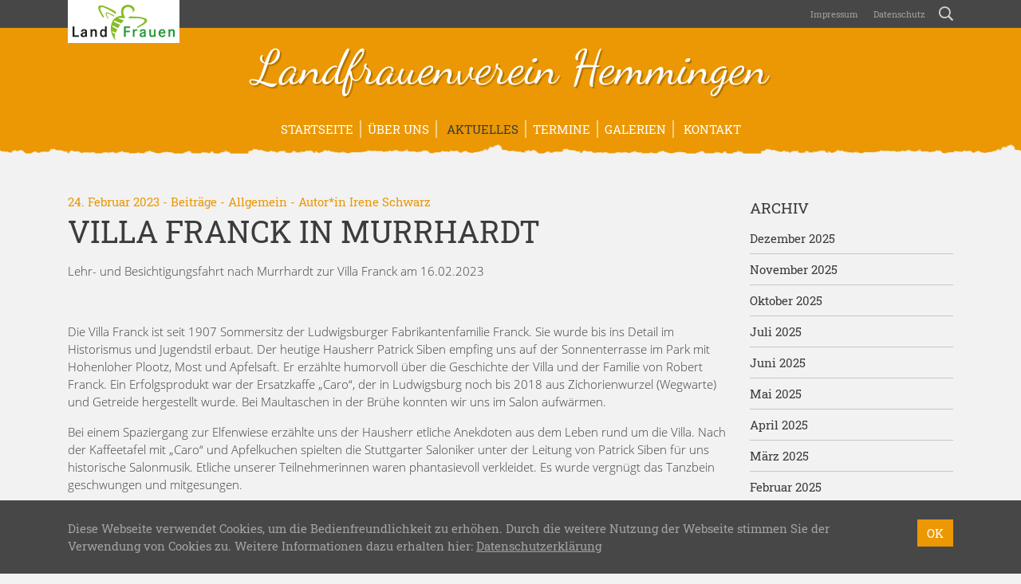

--- FILE ---
content_type: text/html; charset=UTF-8
request_url: https://www.landfrauen-hemmingen.de/allgemein/villa-franck-in-murrhardt/
body_size: 10665
content:
<!doctype html>
<html lang="de" xmlns:og="http://opengraphprotocol.org/schema/" xmlns:fb="http://www.facebook.com/2008/fbml">
    <head>
        <meta charset="UTF-8">
        <meta name="viewport" content="width=device-width, initial-scale=1, shrink-to-fit=no">
        <title>Villa Franck in Murrhardt &#8211; Landfrauenverein Hemmingen</title>
<meta name='robots' content='max-image-preview:large' />
<link rel="alternate" title="oEmbed (JSON)" type="application/json+oembed" href="https://www.landfrauen-hemmingen.de/wp-json/oembed/1.0/embed?url=https%3A%2F%2Fwww.landfrauen-hemmingen.de%2Fallgemein%2Fvilla-franck-in-murrhardt%2F" />
<link rel="alternate" title="oEmbed (XML)" type="text/xml+oembed" href="https://www.landfrauen-hemmingen.de/wp-json/oembed/1.0/embed?url=https%3A%2F%2Fwww.landfrauen-hemmingen.de%2Fallgemein%2Fvilla-franck-in-murrhardt%2F&#038;format=xml" />
<meta property="og:title" content="Villa Franck in Murrhardt">
<meta property="og:description" content="Lehr- und Besichtigungsfahrt nach Murrhardt zur Villa Franck am 16.02.2023 &nbsp; Die Villa Franck ist seit 1907 Sommersitz der Ludwigsburger...">
<meta property="og:type" content="article">
<meta property="og:url" content="https://www.landfrauen-hemmingen.de/allgemein/villa-franck-in-murrhardt/">
<meta property="og:site_name" content="Landfrauenverein Hemmingen">
<meta property="og:image" content="https://www.landfrauen-hemmingen.de/wp-content/themes/lfwb/images/facebook-orange.jpg">
		<style id='wp-img-auto-sizes-contain-inline-css' type='text/css'>
img:is([sizes=auto i],[sizes^="auto," i]){contain-intrinsic-size:3000px 1500px}
/*# sourceURL=wp-img-auto-sizes-contain-inline-css */
</style>
<style id='wp-block-library-inline-css' type='text/css'>
:root{--wp-block-synced-color:#7a00df;--wp-block-synced-color--rgb:122,0,223;--wp-bound-block-color:var(--wp-block-synced-color);--wp-editor-canvas-background:#ddd;--wp-admin-theme-color:#007cba;--wp-admin-theme-color--rgb:0,124,186;--wp-admin-theme-color-darker-10:#006ba1;--wp-admin-theme-color-darker-10--rgb:0,107,160.5;--wp-admin-theme-color-darker-20:#005a87;--wp-admin-theme-color-darker-20--rgb:0,90,135;--wp-admin-border-width-focus:2px}@media (min-resolution:192dpi){:root{--wp-admin-border-width-focus:1.5px}}.wp-element-button{cursor:pointer}:root .has-very-light-gray-background-color{background-color:#eee}:root .has-very-dark-gray-background-color{background-color:#313131}:root .has-very-light-gray-color{color:#eee}:root .has-very-dark-gray-color{color:#313131}:root .has-vivid-green-cyan-to-vivid-cyan-blue-gradient-background{background:linear-gradient(135deg,#00d084,#0693e3)}:root .has-purple-crush-gradient-background{background:linear-gradient(135deg,#34e2e4,#4721fb 50%,#ab1dfe)}:root .has-hazy-dawn-gradient-background{background:linear-gradient(135deg,#faaca8,#dad0ec)}:root .has-subdued-olive-gradient-background{background:linear-gradient(135deg,#fafae1,#67a671)}:root .has-atomic-cream-gradient-background{background:linear-gradient(135deg,#fdd79a,#004a59)}:root .has-nightshade-gradient-background{background:linear-gradient(135deg,#330968,#31cdcf)}:root .has-midnight-gradient-background{background:linear-gradient(135deg,#020381,#2874fc)}:root{--wp--preset--font-size--normal:16px;--wp--preset--font-size--huge:42px}.has-regular-font-size{font-size:1em}.has-larger-font-size{font-size:2.625em}.has-normal-font-size{font-size:var(--wp--preset--font-size--normal)}.has-huge-font-size{font-size:var(--wp--preset--font-size--huge)}.has-text-align-center{text-align:center}.has-text-align-left{text-align:left}.has-text-align-right{text-align:right}.has-fit-text{white-space:nowrap!important}#end-resizable-editor-section{display:none}.aligncenter{clear:both}.items-justified-left{justify-content:flex-start}.items-justified-center{justify-content:center}.items-justified-right{justify-content:flex-end}.items-justified-space-between{justify-content:space-between}.screen-reader-text{border:0;clip-path:inset(50%);height:1px;margin:-1px;overflow:hidden;padding:0;position:absolute;width:1px;word-wrap:normal!important}.screen-reader-text:focus{background-color:#ddd;clip-path:none;color:#444;display:block;font-size:1em;height:auto;left:5px;line-height:normal;padding:15px 23px 14px;text-decoration:none;top:5px;width:auto;z-index:100000}html :where(.has-border-color){border-style:solid}html :where([style*=border-top-color]){border-top-style:solid}html :where([style*=border-right-color]){border-right-style:solid}html :where([style*=border-bottom-color]){border-bottom-style:solid}html :where([style*=border-left-color]){border-left-style:solid}html :where([style*=border-width]){border-style:solid}html :where([style*=border-top-width]){border-top-style:solid}html :where([style*=border-right-width]){border-right-style:solid}html :where([style*=border-bottom-width]){border-bottom-style:solid}html :where([style*=border-left-width]){border-left-style:solid}html :where(img[class*=wp-image-]){height:auto;max-width:100%}:where(figure){margin:0 0 1em}html :where(.is-position-sticky){--wp-admin--admin-bar--position-offset:var(--wp-admin--admin-bar--height,0px)}@media screen and (max-width:600px){html :where(.is-position-sticky){--wp-admin--admin-bar--position-offset:0px}}

/*# sourceURL=wp-block-library-inline-css */
</style><style id='global-styles-inline-css' type='text/css'>
:root{--wp--preset--aspect-ratio--square: 1;--wp--preset--aspect-ratio--4-3: 4/3;--wp--preset--aspect-ratio--3-4: 3/4;--wp--preset--aspect-ratio--3-2: 3/2;--wp--preset--aspect-ratio--2-3: 2/3;--wp--preset--aspect-ratio--16-9: 16/9;--wp--preset--aspect-ratio--9-16: 9/16;--wp--preset--color--black: #000000;--wp--preset--color--cyan-bluish-gray: #abb8c3;--wp--preset--color--white: #ffffff;--wp--preset--color--pale-pink: #f78da7;--wp--preset--color--vivid-red: #cf2e2e;--wp--preset--color--luminous-vivid-orange: #ff6900;--wp--preset--color--luminous-vivid-amber: #fcb900;--wp--preset--color--light-green-cyan: #7bdcb5;--wp--preset--color--vivid-green-cyan: #00d084;--wp--preset--color--pale-cyan-blue: #8ed1fc;--wp--preset--color--vivid-cyan-blue: #0693e3;--wp--preset--color--vivid-purple: #9b51e0;--wp--preset--gradient--vivid-cyan-blue-to-vivid-purple: linear-gradient(135deg,rgb(6,147,227) 0%,rgb(155,81,224) 100%);--wp--preset--gradient--light-green-cyan-to-vivid-green-cyan: linear-gradient(135deg,rgb(122,220,180) 0%,rgb(0,208,130) 100%);--wp--preset--gradient--luminous-vivid-amber-to-luminous-vivid-orange: linear-gradient(135deg,rgb(252,185,0) 0%,rgb(255,105,0) 100%);--wp--preset--gradient--luminous-vivid-orange-to-vivid-red: linear-gradient(135deg,rgb(255,105,0) 0%,rgb(207,46,46) 100%);--wp--preset--gradient--very-light-gray-to-cyan-bluish-gray: linear-gradient(135deg,rgb(238,238,238) 0%,rgb(169,184,195) 100%);--wp--preset--gradient--cool-to-warm-spectrum: linear-gradient(135deg,rgb(74,234,220) 0%,rgb(151,120,209) 20%,rgb(207,42,186) 40%,rgb(238,44,130) 60%,rgb(251,105,98) 80%,rgb(254,248,76) 100%);--wp--preset--gradient--blush-light-purple: linear-gradient(135deg,rgb(255,206,236) 0%,rgb(152,150,240) 100%);--wp--preset--gradient--blush-bordeaux: linear-gradient(135deg,rgb(254,205,165) 0%,rgb(254,45,45) 50%,rgb(107,0,62) 100%);--wp--preset--gradient--luminous-dusk: linear-gradient(135deg,rgb(255,203,112) 0%,rgb(199,81,192) 50%,rgb(65,88,208) 100%);--wp--preset--gradient--pale-ocean: linear-gradient(135deg,rgb(255,245,203) 0%,rgb(182,227,212) 50%,rgb(51,167,181) 100%);--wp--preset--gradient--electric-grass: linear-gradient(135deg,rgb(202,248,128) 0%,rgb(113,206,126) 100%);--wp--preset--gradient--midnight: linear-gradient(135deg,rgb(2,3,129) 0%,rgb(40,116,252) 100%);--wp--preset--font-size--small: 13px;--wp--preset--font-size--medium: 20px;--wp--preset--font-size--large: 36px;--wp--preset--font-size--x-large: 42px;--wp--preset--spacing--20: 0.44rem;--wp--preset--spacing--30: 0.67rem;--wp--preset--spacing--40: 1rem;--wp--preset--spacing--50: 1.5rem;--wp--preset--spacing--60: 2.25rem;--wp--preset--spacing--70: 3.38rem;--wp--preset--spacing--80: 5.06rem;--wp--preset--shadow--natural: 6px 6px 9px rgba(0, 0, 0, 0.2);--wp--preset--shadow--deep: 12px 12px 50px rgba(0, 0, 0, 0.4);--wp--preset--shadow--sharp: 6px 6px 0px rgba(0, 0, 0, 0.2);--wp--preset--shadow--outlined: 6px 6px 0px -3px rgb(255, 255, 255), 6px 6px rgb(0, 0, 0);--wp--preset--shadow--crisp: 6px 6px 0px rgb(0, 0, 0);}:where(.is-layout-flex){gap: 0.5em;}:where(.is-layout-grid){gap: 0.5em;}body .is-layout-flex{display: flex;}.is-layout-flex{flex-wrap: wrap;align-items: center;}.is-layout-flex > :is(*, div){margin: 0;}body .is-layout-grid{display: grid;}.is-layout-grid > :is(*, div){margin: 0;}:where(.wp-block-columns.is-layout-flex){gap: 2em;}:where(.wp-block-columns.is-layout-grid){gap: 2em;}:where(.wp-block-post-template.is-layout-flex){gap: 1.25em;}:where(.wp-block-post-template.is-layout-grid){gap: 1.25em;}.has-black-color{color: var(--wp--preset--color--black) !important;}.has-cyan-bluish-gray-color{color: var(--wp--preset--color--cyan-bluish-gray) !important;}.has-white-color{color: var(--wp--preset--color--white) !important;}.has-pale-pink-color{color: var(--wp--preset--color--pale-pink) !important;}.has-vivid-red-color{color: var(--wp--preset--color--vivid-red) !important;}.has-luminous-vivid-orange-color{color: var(--wp--preset--color--luminous-vivid-orange) !important;}.has-luminous-vivid-amber-color{color: var(--wp--preset--color--luminous-vivid-amber) !important;}.has-light-green-cyan-color{color: var(--wp--preset--color--light-green-cyan) !important;}.has-vivid-green-cyan-color{color: var(--wp--preset--color--vivid-green-cyan) !important;}.has-pale-cyan-blue-color{color: var(--wp--preset--color--pale-cyan-blue) !important;}.has-vivid-cyan-blue-color{color: var(--wp--preset--color--vivid-cyan-blue) !important;}.has-vivid-purple-color{color: var(--wp--preset--color--vivid-purple) !important;}.has-black-background-color{background-color: var(--wp--preset--color--black) !important;}.has-cyan-bluish-gray-background-color{background-color: var(--wp--preset--color--cyan-bluish-gray) !important;}.has-white-background-color{background-color: var(--wp--preset--color--white) !important;}.has-pale-pink-background-color{background-color: var(--wp--preset--color--pale-pink) !important;}.has-vivid-red-background-color{background-color: var(--wp--preset--color--vivid-red) !important;}.has-luminous-vivid-orange-background-color{background-color: var(--wp--preset--color--luminous-vivid-orange) !important;}.has-luminous-vivid-amber-background-color{background-color: var(--wp--preset--color--luminous-vivid-amber) !important;}.has-light-green-cyan-background-color{background-color: var(--wp--preset--color--light-green-cyan) !important;}.has-vivid-green-cyan-background-color{background-color: var(--wp--preset--color--vivid-green-cyan) !important;}.has-pale-cyan-blue-background-color{background-color: var(--wp--preset--color--pale-cyan-blue) !important;}.has-vivid-cyan-blue-background-color{background-color: var(--wp--preset--color--vivid-cyan-blue) !important;}.has-vivid-purple-background-color{background-color: var(--wp--preset--color--vivid-purple) !important;}.has-black-border-color{border-color: var(--wp--preset--color--black) !important;}.has-cyan-bluish-gray-border-color{border-color: var(--wp--preset--color--cyan-bluish-gray) !important;}.has-white-border-color{border-color: var(--wp--preset--color--white) !important;}.has-pale-pink-border-color{border-color: var(--wp--preset--color--pale-pink) !important;}.has-vivid-red-border-color{border-color: var(--wp--preset--color--vivid-red) !important;}.has-luminous-vivid-orange-border-color{border-color: var(--wp--preset--color--luminous-vivid-orange) !important;}.has-luminous-vivid-amber-border-color{border-color: var(--wp--preset--color--luminous-vivid-amber) !important;}.has-light-green-cyan-border-color{border-color: var(--wp--preset--color--light-green-cyan) !important;}.has-vivid-green-cyan-border-color{border-color: var(--wp--preset--color--vivid-green-cyan) !important;}.has-pale-cyan-blue-border-color{border-color: var(--wp--preset--color--pale-cyan-blue) !important;}.has-vivid-cyan-blue-border-color{border-color: var(--wp--preset--color--vivid-cyan-blue) !important;}.has-vivid-purple-border-color{border-color: var(--wp--preset--color--vivid-purple) !important;}.has-vivid-cyan-blue-to-vivid-purple-gradient-background{background: var(--wp--preset--gradient--vivid-cyan-blue-to-vivid-purple) !important;}.has-light-green-cyan-to-vivid-green-cyan-gradient-background{background: var(--wp--preset--gradient--light-green-cyan-to-vivid-green-cyan) !important;}.has-luminous-vivid-amber-to-luminous-vivid-orange-gradient-background{background: var(--wp--preset--gradient--luminous-vivid-amber-to-luminous-vivid-orange) !important;}.has-luminous-vivid-orange-to-vivid-red-gradient-background{background: var(--wp--preset--gradient--luminous-vivid-orange-to-vivid-red) !important;}.has-very-light-gray-to-cyan-bluish-gray-gradient-background{background: var(--wp--preset--gradient--very-light-gray-to-cyan-bluish-gray) !important;}.has-cool-to-warm-spectrum-gradient-background{background: var(--wp--preset--gradient--cool-to-warm-spectrum) !important;}.has-blush-light-purple-gradient-background{background: var(--wp--preset--gradient--blush-light-purple) !important;}.has-blush-bordeaux-gradient-background{background: var(--wp--preset--gradient--blush-bordeaux) !important;}.has-luminous-dusk-gradient-background{background: var(--wp--preset--gradient--luminous-dusk) !important;}.has-pale-ocean-gradient-background{background: var(--wp--preset--gradient--pale-ocean) !important;}.has-electric-grass-gradient-background{background: var(--wp--preset--gradient--electric-grass) !important;}.has-midnight-gradient-background{background: var(--wp--preset--gradient--midnight) !important;}.has-small-font-size{font-size: var(--wp--preset--font-size--small) !important;}.has-medium-font-size{font-size: var(--wp--preset--font-size--medium) !important;}.has-large-font-size{font-size: var(--wp--preset--font-size--large) !important;}.has-x-large-font-size{font-size: var(--wp--preset--font-size--x-large) !important;}
/*# sourceURL=global-styles-inline-css */
</style>

<style id='classic-theme-styles-inline-css' type='text/css'>
/*! This file is auto-generated */
.wp-block-button__link{color:#fff;background-color:#32373c;border-radius:9999px;box-shadow:none;text-decoration:none;padding:calc(.667em + 2px) calc(1.333em + 2px);font-size:1.125em}.wp-block-file__button{background:#32373c;color:#fff;text-decoration:none}
/*# sourceURL=/wp-includes/css/classic-themes.min.css */
</style>
<link rel='stylesheet' id='contact-form-7-css' href='https://www.landfrauen-hemmingen.de/wp-content/plugins/contact-form-7/includes/css/styles.css?ver=6.1.4' type='text/css' media='all' />
<link rel='stylesheet' id='lfwb-css' href='https://www.landfrauen-hemmingen.de/wp-content/themes/lfwb/style.css?ver=3.8' type='text/css' media='all' />
<script type="text/javascript" src="https://www.landfrauen-hemmingen.de/wp-content/themes/lfwb/js/pace.min.js?ver=1.0.0" id="pace-js"></script>
<link rel="https://api.w.org/" href="https://www.landfrauen-hemmingen.de/wp-json/" /><link rel="alternate" title="JSON" type="application/json" href="https://www.landfrauen-hemmingen.de/wp-json/wp/v2/posts/452" /><link rel="EditURI" type="application/rsd+xml" title="RSD" href="https://www.landfrauen-hemmingen.de/xmlrpc.php?rsd" />
<meta name="generator" content="WordPress 6.9" />
<link rel="canonical" href="https://www.landfrauen-hemmingen.de/allgemein/villa-franck-in-murrhardt/" />
<link rel='shortlink' href='https://www.landfrauen-hemmingen.de/?p=452' />
        <style>

    /* background primary */
    #header,
    #nav-main,
    #header #register,
    .btn-primary,
    form.post-password-form input[type="submit"],
    table th,
    #recipe-list .special .title,
    #footer-gallery,
    #content .list-item a:hover img,
    .dropdown-menu,
    .modal .modal-content .modal-header,
    #sidebar .widget.widget_recipe_special .inner,
    .event-sheet:hover,
    .event-sheet.active,
    .event-sheet-large.active,
    .carousel .carousel-indicators li.active,
    .btn.btn-light:hover,
    .btn-close:hover span,
    .btn-close.swipebox-close:hover span,
    #scroll-top{
        background-color: #eb9804;
    }

    /* background secondary */
    body.header-image-true #header,
    .pace .pace-progress,
    #content .list-item a img,
    .navbar-toggler span,
    #nav-main .nav-item .toggler-submenu span,
    .btn-close.modal-close span,
    #sidebar .widget.widget_gallery_recent .inner,
    #sidebar .widget.widget_recipe_special .inner a:hover img,
    #debug{
        background-color: #f6d17f;
    }

    /* background tertiary */
    #event-list #regularly,
    #sidebar .widget.widget_event_recent .inner,
    #image .image-info,
    .modal .modal-content .modal-footer{
        background-color: #fae5c0;
    }


    /* background primary darker (buttons) */
    .btn-primary:hover,
    .btn-primary:not([disabled]):not(.disabled):active,
    form.post-password-form input[type="submit"]:hover,
    form.post-password-form input[type="submit"]:not([disabled]):not(.disabled):active,
    #header #register:hover,
    #scroll-top:hover{
        background-color: #D48904;
    }


    /* background primary dark (privacy) */
    .embed-privacy-container .embed-privacy-overlay{
        background-color: rgba(165,107,3, 0.9);
    }
    .embed-privacy-container .embed-privacy-overlay:hover{
        background-color: rgba(165,107,3, 0.975);
    }



    /* font primary */
    .primary,
    a,
    .required,
    #footer .widget h5,
    #footer .h5,
    #pagination .pagination .nav-links .current,
    .meta,
    #sidebar .widget.widget_nav_menu ul li.current-menu-item > a,
    #sidebar .widget.widget_nav_menu ul li.current_page_item > a,
    #sidebar .widget.widget_nav_menu ul li.current-menu-parent > a,
    #sidebar .widget.widget_archive ul li,
    #sidebar .widget.widget_recent_entries ul li,
    #sidebar .widget.widget_pages ul li.current_page_item a,
    #sidebar .widget.widget_rss ul li,
    #sidebar .widget.widget_recent_comments ul li,
    #sidebar .widget.widget_categories ul li,
    #sidebar .widget.widget_tag_cloud .inner a span.tag-link-count,
    #sidebar .widget.widget_recent_comments .recentcomments .comment-author-link,
    #sidebar .widget.widget_gallery_recent .inner a:hover,
    #swipebox-overlay #swipebox-arrows #swipebox-prev:hover,
    #swipebox-overlay #swipebox-arrows #swipebox-next:hover,
    #comments label span,
    #search-dropdown form .search-submit:hover,
    #search-dropdown form .search-field:focus,
    .search-form .search-field:focus{
        color: #eb9804;
    }

    /* font secondary */
    .secondary,
    #nav-main .nav-item a:hover,
    #footer-gallery a:hover,
    #footer-gallery .carousel-control-prev:hover,
    #footer-gallery .carousel-control-next:hover,
    #nav-main .nav-item .dropdown-menu .dropdown-item.active:hover,
    #sidebar .widget.widget_recipe_special .inner a:hover,
    .more-xl:hover{
        color: #f6d17f;
    }

    /* font tertiary */
    .tertiary{
        color: #fae5c0;
    }

    /* font primary darker (links) */
    a:hover,
    #sidebar .widget .inner a:hover,
    #sidebar .widget.widget_nav_menu ul li.current-menu-item > a:hover,
    #sidebar .widget.widget_nav_menu ul li.current_page_item > a:hover,
    #sidebar .widget.widget_nav_menu ul li.current-menu-parent > a:hover,
    #sidebar .widget.widget_pages ul li.current_page_item a:hover,
    #sidebar .widget.widget_rss h5 a.rsswidget:hover span.primary{
        color: #BC7A04;
    }

    /* border primary */
    hr,
    blockquote,
    .form-control,
    form.post-password-form label input,
    .embed-privacy-opt-out{
        border-color: #eb9804;
    }

    /* border secondary */
    .form-control:hover,
    .form-control:focus,
    form.post-password-form label input:hover,
    form.post-password-form label input:focus,
    #nav-main .nav-item{
        border-color: #f6d17f;
    }

    /* border tertiary */
    #comments .comments-list ul.children{
        border-color: #fae5c0;
    }

    /* misc */
    .btn-primary:focus,
    .btn-primary:not([disabled]):not(.disabled):active:focus,
    form.post-password-form input[type="submit"]:focus,
    form.post-password-form input[type="submit"]:not([disabled]):not(.disabled):active:focus,
    .form-control:focus,
    form.post-password-form label input:focus{
        box-shadow: 0 0 0 .2rem rgba(246,209,127, 0.5);
    }
    .wpcf7 .wpcf7-form .wpcf7-spinner, .wpcf7 .wpcf7-form .ajax-loader, #map-wrap #map, #swipebox-overlay .slide-loading{
        background-image: url('https://www.landfrauen-hemmingen.de/wp-content/themes/lfwb/svg/loading-orange.svg');
    }
    .zoomable::after, section.gallery figure a::after, a.zoom::after{
        background: rgba(235,152,4,0.5);
    }
    #district-map svg #svg-map-bg {
        fill:#f6d17f!important;
    }
    #district-map svg a:hover polygon{
        fill:#eb9804!important;
    }

</style>        <link rel="apple-touch-icon" sizes="180x180" href="https://www.landfrauen-hemmingen.de/wp-content/themes/lfwb/icons/apple-touch-icon-orange.png">
        <link rel="icon" type="image/png" sizes="32x32" href="https://www.landfrauen-hemmingen.de/wp-content/themes/lfwb/icons/favicon-32x32-orange.png">
        <link rel="icon" type="image/png" sizes="16x16" href="https://www.landfrauen-hemmingen.de/wp-content/themes/lfwb/icons/favicon-16x16-orange.png">
        <link rel="manifest" href="https://www.landfrauen-hemmingen.de/wp-content/themes/lfwb/icons/manifest.php?name=Landfrauenverein Hemmingen&amp;color=orange&amp;path=https%3A%2F%2Fwww.landfrauen-hemmingen.de%2Fwp-content%2Fthemes%2Flfwb%2Ficons">
        <link rel="mask-icon" href="https://www.landfrauen-hemmingen.de/wp-content/themes/lfwb/icons/safari-pinned-tab.svg" color="#eb9804">
        <meta name="apple-mobile-web-app-title" content="Landfrauenverein Hemmingen">
        <meta name="application-name" content="Landfrauenverein Hemmingen">
        <meta name="theme-color" content="#BC7A04">
        <meta name="msapplication-TileColor" content="#eb9804">
        <meta name="msapplication-TileImage" content="https://www.landfrauen-hemmingen.de/wp-content/themes/lfwb/icons/mstile-144x144.png">
    <style id='wpcf7-696c8e3ddb741-inline-inline-css' type='text/css'>
#wpcf7-696c8e3ddb741-wrapper {display:none !important; visibility:hidden !important;}
/*# sourceURL=wpcf7-696c8e3ddb741-inline-inline-css */
</style>
<style id='wpcf7-696c8e3ddb877-inline-inline-css' type='text/css'>
#wpcf7-696c8e3ddb877-wrapper {display:none !important; visibility:hidden !important;}
/*# sourceURL=wpcf7-696c8e3ddb877-inline-inline-css */
</style>
<style id='wpcf7-696c8e3ddbb03-inline-inline-css' type='text/css'>
#wpcf7-696c8e3ddbb03-wrapper {display:none !important; visibility:hidden !important;}
/*# sourceURL=wpcf7-696c8e3ddbb03-inline-inline-css */
</style>
</head>
    <body class="wp-singular post-template-default single single-post postid-452 single-format-standard wp-theme-lfwb color-orange header-image-false device-desktop">
        <div id="nav-global">
            <div class="container">
                <div class="row">
                    <div class="col-12 text-right">
                        <a href="https://www.landfrauen-hemmingen.de" id="parent"><img src="https://www.landfrauen-hemmingen.de/wp-content/themes/lfwb/images/logo-landfrauen.png" alt="LandFrauenverband Württemberg-Baden e.V." class="img-fluid"></a>
                        <nav class="navbar navbar-expand navbar-dark p-0">
                            <div id="navigation-global" class="collapse navbar-collapse justify-content-end"><ul id="menu-global" class="nav navbar-nav"><li id="menu-item-30" class="menu-item menu-item-type-post_type menu-item-object-page nav-item nav-item-30 "><a title="Impressum" href="https://www.landfrauen-hemmingen.de/impressum/" class="nav-link"><span class="						"></span>&nbsp;Impressum</a></li><li id="menu-item-31" class="menu-item menu-item-type-post_type menu-item-object-page menu-item-privacy-policy nav-item nav-item-31 "><a title="Datenschutz" href="https://www.landfrauen-hemmingen.de/datenschutz/" class="nav-link"><span class="						"></span>&nbsp;Datenschutz</a></li></ul></div>                            <a href="https://www.landfrauen-hemmingen.de/?s=" id="btn-search" rel="nofollow"><span class="icon-search"></span></a>
                        </nav>
                    </div>
                </div>
            </div>
        </div>
        <div id="search-dropdown">
            <div class="container">
                <div class="row">
                    <div class="col-12 col-md-8 offset-md-4 d-flex align-items-center">
                        <form role="search" method="get" action="https://www.landfrauen-hemmingen.de/">
                            <div class="input-group">
                                <div class="input-group-prepend">
                                    <button type="submit" class="search-submit">
                                        <span class="icon-search"></span>
                                    </button>
                                </div>
                                <input type="search" class="form-control search-field" placeholder="Wonach suchen Sie?" value="" name="s">
                                <div class="input-group-append">
                                    <button class="btn-close search-close" type="button" aria-label="Schließen">
                                        <div class="cross">
                                            <span></span>
                                            <span></span>
                                        </div>
                                    </button>
                                </div>
                            </div>
                        </form>
                    </div>
                </div>
            </div>
        </div>
        <header id="header" >
            <div class="container">
                <div class="row">
                    <div class="col-12 d-flex flex-column justify-content-center">
                        <a href="https://www.landfrauen-hemmingen.de" id="title" title="Landfrauenverein Hemmingen - Ortsverein des Kreisverbandes Ludwigsburg">Landfrauenverein Hemmingen</a>
                                                    <a href="#anfrage" id="register" data-toggle="modal" data-target="#anfrage">Ich möchte<br>Mitglied werden<br><span class="icon-bee"></span></a>
                                            </div>
                </div>
            </div>
        </header>
        <header id="nav-main" class="mb-5">
            <div class="container">
                <div class="row">
                    <div class="col-12">
                        <nav class="navbar navbar-expand-md navbar-dark">
                            <button class="navbar-toggler collapsed mx-auto" type="button" data-toggle="collapse" data-target="#navigation-main" aria-controls="navigation-main" aria-expanded="false" aria-label="Toggle navigation">
                                <div class="hamburger">
                                    <span></span>
                                    <span></span>
                                    <span></span>
                                </div>
                                <div class="cross">
                                    <span></span>
                                    <span></span>
                                </div>
                            </button>
	                        <div id="navigation-main" class="collapse navbar-collapse justify-content-center"><ul id="menu-main" class="nav navbar-nav"><li id="menu-item-42" class="menu-item menu-item-type-post_type menu-item-object-page menu-item-home nav-item nav-item-42 "><a title="Startseite" href="https://www.landfrauen-hemmingen.de/" class="nav-link">Startseite</a></li><li id="menu-item-25" class="menu-item menu-item-type-post_type menu-item-object-page menu-item-has-children nav-item nav-item-25  dropdown "><a title="Über uns" href="https://www.landfrauen-hemmingen.de/ueber-uns/" class="dropdown-toggle nav-link" aria-haspopup="true">Über uns</a><span class="toggler-submenu d-inline-block d-md-none" data-toggle="hover" role="button" aria-haspopup="true"><span></span><span></span></span>
<div role="menu" class=" dropdown-menu">
<a title="Vorstand" href="https://www.landfrauen-hemmingen.de/vorstand/" class="menu-item menu-item-type-post_type menu-item-object-page dropdown-item " id="menu-item-52">Vorstand</a></div>
</li><li id="menu-item-36" class="menu-item menu-item-type-post_type menu-item-object-page current_page_parent nav-item nav-item-36 current-menu-item active"><a title="Aktuelles" href="https://www.landfrauen-hemmingen.de/berichte/" class="nav-link"><span class="						"></span>&nbsp;Aktuelles</a></li><li id="menu-item-44" class="menu-item menu-item-type-post_type_archive menu-item-object-event nav-item nav-item-44 "><a title="Termine" href="https://www.landfrauen-hemmingen.de/termine/" class="nav-link">Termine</a></li><li id="menu-item-43" class="menu-item menu-item-type-post_type_archive menu-item-object-gallery nav-item nav-item-43 "><a title="Galerien" href="https://www.landfrauen-hemmingen.de/galerien/" class="nav-link">Galerien</a></li><li id="menu-item-37" class="menu-item menu-item-type-post_type menu-item-object-page nav-item nav-item-37 "><a title="Kontakt" href="https://www.landfrauen-hemmingen.de/kontakt/" class="nav-link"><span class="						"></span>&nbsp;Kontakt</a></li></ul></div>                        </nav>
                    </div>
                </div>
            </div>
        </header>
    <main id="single">
        <div class="container">
            <div class="row">
                <div id="content" class="col-12 col-md-8 col-lg-9">
					<div id="post-452" class="row post-452 post type-post status-publish format-standard hentry category-allgemein">
    <div class="col-12">
	    <p class="meta mb-1">
    24. Februar 2023    -
    <a href="https://www.landfrauen-hemmingen.de/berichte/">Beiträge</a>
    -
    <a href="https://www.landfrauen-hemmingen.de/category/allgemein/" rel="category tag">Allgemein</a> - Autor*in <a href="https://www.landfrauen-hemmingen.de/autor/schwarz/" title="Beiträge von Irene Schwarz" rel="author">Irene Schwarz</a></p>        <h1>Villa Franck in Murrhardt</h1>
	    	    <p>Lehr- und Besichtigungsfahrt nach Murrhardt zur Villa Franck am 16.02.2023</p>
<p>&nbsp;</p>
<p>Die Villa Franck ist seit 1907 Sommersitz der Ludwigsburger Fabrikantenfamilie Franck. Sie wurde bis ins Detail im Historismus und Jugendstil erbaut. Der heutige Hausherr Patrick Siben empfing uns auf der Sonnenterrasse im Park mit Hohenloher Plootz, Most und Apfelsaft. Er erzählte humorvoll über die Geschichte der Villa und der Familie von Robert Franck. Ein Erfolgsprodukt war der Ersatzkaffe „Caro“, der in Ludwigsburg noch bis 2018 aus Zichorienwurzel (Wegwarte) und Getreide hergestellt wurde. Bei Maultaschen in der Brühe konnten wir uns im Salon aufwärmen.</p>
<p>Bei einem Spaziergang zur Elfenwiese erzählte uns der Hausherr etliche Anekdoten aus dem Leben rund um die Villa. Nach der Kaffeetafel mit „Caro“ und Apfelkuchen spielten die Stuttgarter Saloniker unter der Leitung von Patrick Siben für uns historische Salonmusik. Etliche unserer Teilnehmerinnen waren phantasievoll verkleidet. Es wurde vergnügt das Tanzbein geschwungen und mitgesungen.</p>
<p>Unser Busfahrer Hans vom Reisebüro Binder, der uns schon auf etlichen Fahrten begleitet hat, brachte uns gegen 19.30 Uhr wieder gut nach Hemmingen zurück. Wir bedanken uns herzlich bei den Organisatorinnen und freuen uns schon auf weitere Unternehmungen.</p>
<p>(Gabriele Thomas) <a href="https://www.landfrauen-hemmingen.de/wp-content/uploads/2023/02/IMG-20230218-WA00071.jpg"><img fetchpriority="high" decoding="async" class="alignleft size-full wp-image-455" title="IMG-20230218-WA0007[1]" src="https://www.landfrauen-hemmingen.de/wp-content/uploads/2023/02/IMG-20230218-WA00071.jpg" alt="" width="1512" height="2016" srcset="https://www.landfrauen-hemmingen.de/wp-content/uploads/2023/02/IMG-20230218-WA00071.jpg 1512w, https://www.landfrauen-hemmingen.de/wp-content/uploads/2023/02/IMG-20230218-WA00071-550x733.jpg 550w, https://www.landfrauen-hemmingen.de/wp-content/uploads/2023/02/IMG-20230218-WA00071-1110x1480.jpg 1110w, https://www.landfrauen-hemmingen.de/wp-content/uploads/2023/02/IMG-20230218-WA00071-768x1024.jpg 768w, https://www.landfrauen-hemmingen.de/wp-content/uploads/2023/02/IMG-20230218-WA00071-1152x1536.jpg 1152w" sizes="(max-width: 1512px) 100vw, 1512px" /></a> <a href="https://www.landfrauen-hemmingen.de/wp-content/uploads/2023/02/IMG-20230218-WA00351.jpg"><img decoding="async" class="alignleft size-full wp-image-456" title="IMG-20230218-WA0035[1]" src="https://www.landfrauen-hemmingen.de/wp-content/uploads/2023/02/IMG-20230218-WA00351.jpg" alt="" width="2016" height="1512" srcset="https://www.landfrauen-hemmingen.de/wp-content/uploads/2023/02/IMG-20230218-WA00351.jpg 2016w, https://www.landfrauen-hemmingen.de/wp-content/uploads/2023/02/IMG-20230218-WA00351-550x413.jpg 550w, https://www.landfrauen-hemmingen.de/wp-content/uploads/2023/02/IMG-20230218-WA00351-1110x833.jpg 1110w, https://www.landfrauen-hemmingen.de/wp-content/uploads/2023/02/IMG-20230218-WA00351-768x576.jpg 768w, https://www.landfrauen-hemmingen.de/wp-content/uploads/2023/02/IMG-20230218-WA00351-1536x1152.jpg 1536w" sizes="(max-width: 2016px) 100vw, 2016px" /></a> <a href="https://www.landfrauen-hemmingen.de/wp-content/uploads/2023/02/IMG-20230218-WA00041.jpg"><img decoding="async" class="alignleft size-full wp-image-457" title="IMG-20230218-WA0004[1]" src="https://www.landfrauen-hemmingen.de/wp-content/uploads/2023/02/IMG-20230218-WA00041.jpg" alt="" width="2048" height="1536" srcset="https://www.landfrauen-hemmingen.de/wp-content/uploads/2023/02/IMG-20230218-WA00041.jpg 2048w, https://www.landfrauen-hemmingen.de/wp-content/uploads/2023/02/IMG-20230218-WA00041-550x413.jpg 550w, https://www.landfrauen-hemmingen.de/wp-content/uploads/2023/02/IMG-20230218-WA00041-1110x833.jpg 1110w, https://www.landfrauen-hemmingen.de/wp-content/uploads/2023/02/IMG-20230218-WA00041-768x576.jpg 768w, https://www.landfrauen-hemmingen.de/wp-content/uploads/2023/02/IMG-20230218-WA00041-1536x1152.jpg 1536w" sizes="(max-width: 2048px) 100vw, 2048px" /></a></p>
            <ul id="social-share" class="mt-5 mb-0 justify-content-between d-flex">
        <li class="item-event mr-auto"></li>
                    <li class="item-share ml-2 ml-sm-3"><a rel="nofollow" target="_blank" class="facebook popup" title="Auf Facebook teilen" href="https://www.facebook.com/sharer/sharer.php?u=https%3A%2F%2Fwww.landfrauen-hemmingen.de%2Fallgemein%2Fvilla-franck-in-murrhardt%2F&t=Villa+Franck+in+Murrhardt"><span class="icon-facebook"></span></a></li>                                    <li class="item-share d-md-none ml-2 ml-sm-3"><a rel="nofollow" class="whatsapp" title="Per WhatsApp teilen" href="whatsapp://send?text=Beitrag Villa Franck in Murrhardt: https%3A%2F%2Fwww.landfrauen-hemmingen.de%2Fallgemein%2Fvilla-franck-in-murrhardt%2F" data-action="share/whatsapp/share"><span class="icon-whatsapp"></span></a></li>            <li class="item-share ml-2 ml-sm-3"><a rel="nofollow" target="_blank" title="Per E-Mail teilen" href="mailto:?subject=Beitrag: Villa Franck in Murrhardt&body=Beitrag Villa Franck in Murrhardt auf der Webseite Landfrauenverein Hemmingen https://www.landfrauen-hemmingen.de/allgemein/villa-franck-in-murrhardt/"><span class="icon-email"></span></a></li>            </ul>
	        </div>
</div><hr>
<div class="row" id="post-navigation" role="navigation">
	<div class="col-12 text-center mt-4 mb-2">
		<p>
			<a rel="prev" href="https://www.landfrauen-hemmingen.de/allgemein/katharina-und-wilhelm-i-von-wuerttemberg/" title="Katharina und Wilhelm I von Württemberg" class="prev"><span class="icon-left"></span></a><a rel="next" href="https://www.landfrauen-hemmingen.de/allgemein/backkurs-der-dritte/" title="Backkurs der Dritte" class="next"><span class="icon-right"></span></a>        </p>
	</div>
</div>

                </div>
	            <aside id="sidebar" class="col-12 col-md-4 col-lg-3 sidebar-right">
    <div class="row">
        <section id="archives-5" class="widget widget_archive col-12"><div class="inner"><h5>Archiv</h5>
			<ul>
					<li><a href='https://www.landfrauen-hemmingen.de/2025/12/'>Dezember 2025</a></li>
	<li><a href='https://www.landfrauen-hemmingen.de/2025/11/'>November 2025</a></li>
	<li><a href='https://www.landfrauen-hemmingen.de/2025/10/'>Oktober 2025</a></li>
	<li><a href='https://www.landfrauen-hemmingen.de/2025/07/'>Juli 2025</a></li>
	<li><a href='https://www.landfrauen-hemmingen.de/2025/06/'>Juni 2025</a></li>
	<li><a href='https://www.landfrauen-hemmingen.de/2025/05/'>Mai 2025</a></li>
	<li><a href='https://www.landfrauen-hemmingen.de/2025/04/'>April 2025</a></li>
	<li><a href='https://www.landfrauen-hemmingen.de/2025/03/'>März 2025</a></li>
	<li><a href='https://www.landfrauen-hemmingen.de/2025/02/'>Februar 2025</a></li>
	<li><a href='https://www.landfrauen-hemmingen.de/2025/01/'>Januar 2025</a></li>
	<li><a href='https://www.landfrauen-hemmingen.de/2024/12/'>Dezember 2024</a></li>
	<li><a href='https://www.landfrauen-hemmingen.de/2024/11/'>November 2024</a></li>
	<li><a href='https://www.landfrauen-hemmingen.de/2024/10/'>Oktober 2024</a></li>
	<li><a href='https://www.landfrauen-hemmingen.de/2024/08/'>August 2024</a></li>
	<li><a href='https://www.landfrauen-hemmingen.de/2024/07/'>Juli 2024</a></li>
	<li><a href='https://www.landfrauen-hemmingen.de/2024/06/'>Juni 2024</a></li>
	<li><a href='https://www.landfrauen-hemmingen.de/2024/04/'>April 2024</a></li>
	<li><a href='https://www.landfrauen-hemmingen.de/2024/03/'>März 2024</a></li>
	<li><a href='https://www.landfrauen-hemmingen.de/2024/02/'>Februar 2024</a></li>
	<li><a href='https://www.landfrauen-hemmingen.de/2023/12/'>Dezember 2023</a></li>
	<li><a href='https://www.landfrauen-hemmingen.de/2023/11/'>November 2023</a></li>
	<li><a href='https://www.landfrauen-hemmingen.de/2023/10/'>Oktober 2023</a></li>
	<li><a href='https://www.landfrauen-hemmingen.de/2023/06/'>Juni 2023</a></li>
	<li><a href='https://www.landfrauen-hemmingen.de/2023/05/'>Mai 2023</a></li>
	<li><a href='https://www.landfrauen-hemmingen.de/2023/04/'>April 2023</a></li>
	<li><a href='https://www.landfrauen-hemmingen.de/2023/02/'>Februar 2023</a></li>
	<li><a href='https://www.landfrauen-hemmingen.de/2023/01/'>Januar 2023</a></li>
	<li><a href='https://www.landfrauen-hemmingen.de/2022/11/'>November 2022</a></li>
	<li><a href='https://www.landfrauen-hemmingen.de/2022/10/'>Oktober 2022</a></li>
	<li><a href='https://www.landfrauen-hemmingen.de/2022/08/'>August 2022</a></li>
	<li><a href='https://www.landfrauen-hemmingen.de/2022/06/'>Juni 2022</a></li>
	<li><a href='https://www.landfrauen-hemmingen.de/2022/05/'>Mai 2022</a></li>
	<li><a href='https://www.landfrauen-hemmingen.de/2022/04/'>April 2022</a></li>
	<li><a href='https://www.landfrauen-hemmingen.de/2022/03/'>März 2022</a></li>
	<li><a href='https://www.landfrauen-hemmingen.de/2022/01/'>Januar 2022</a></li>
	<li><a href='https://www.landfrauen-hemmingen.de/2021/11/'>November 2021</a></li>
	<li><a href='https://www.landfrauen-hemmingen.de/2021/10/'>Oktober 2021</a></li>
	<li><a href='https://www.landfrauen-hemmingen.de/2021/09/'>September 2021</a></li>
			</ul>

			</div></section>    </div>
</aside>            </div>
        </div>
    </main>

<footer id="footer">
    <div class="container">
        <div class="row">
	                    <div class="col-12 col-md-4 widget">
                <h5 class="text-uppercase" id="register-ortsverein-src">Landfrauenverein Hemmingen</h5>
                <div class="row">
                    <div class="col-12 ">
                        <p>
		                    Elli Ramsaier<br>Eberdinger Str. 8<br>71282 Hemmingen                        </p>
                    </div>
                    <div class="col-12 ">
                        <p class="mb-0">
			                Mobil: 0172/6272969<br>E-Mail: <a href="mailto:Elli.Ramsaier@web.de">Elli.Ramsaier@web.de</a>                        </p>
                                            </div>
                </div>
            </div>
	                    <div class="col-12 col-md-4 widget d-flex flex-column">
                <h5 class="text-uppercase">Ich möchte Mitglied werden</h5>
                <p>Sie haben Interesse an einer Mitgliedschaft bei den LandFrauen? Sie möchten gerne unsere Ziele unterstützen?</p>
                <p class="mt-auto mb-0"><a href="#anfrage" class="btn btn-primary btn-block" data-toggle="modal" data-target="#anfrage">Zur Anfrage <span class="icon-right"></span></a></p>
            </div>
                        <div class="col-12 col-md-4 widget">
                <h5 class="text-uppercase">Wir sind Mitglied</h5>
                <div class="row">
                    <div class="col-12 ">
                        <p><a href="https://landfrauen-bw.de/" target="_blank" title="LandFrauenverband Württemberg-Baden e.V."><img src="https://www.landfrauen-hemmingen.de/wp-content/themes/lfwb/images/logo-landfrauen-bw.png" alt="LandFrauenverband Württemberg-Baden e.V." class="img-fluid img-200"></a></p>
                    </div>
                    <div class="col-12 ">
                        <p class="mb-0"><a href="https://www.landfrauen.info/" target="_blank" title="Deutscher LandFrauenverband e.V."><img src="https://www.landfrauen-hemmingen.de/wp-content/themes/lfwb/images/logo-landfrauen-bund.png" alt="Deutscher LandFrauenverband e.V." class="img-fluid img-200"></a></p>
                    </div>
                </div>
            </div>
        </div>
    </div>
</footer>
<footer id="nav-footer">
    <div class="container">
        <div class="row">
            <div class="col-12">
                <nav class="navbar navbar-expand navbar-dark">
		            <div id="navigation-footer" class="collapse navbar-collapse justify-content-center"><ul id="menu-footer" class="nav navbar-nav"><li id="menu-item-28" class="menu-item menu-item-type-post_type menu-item-object-page nav-item nav-item-28 "><a title="Impressum" href="https://www.landfrauen-hemmingen.de/impressum/" class="nav-link"><span class="						"></span>&nbsp;Impressum</a></li><li id="menu-item-29" class="menu-item menu-item-type-post_type menu-item-object-page menu-item-privacy-policy nav-item nav-item-29 "><a title="Datenschutz" href="https://www.landfrauen-hemmingen.de/datenschutz/" class="nav-link"><span class="						"></span>&nbsp;Datenschutz</a></li></ul></div>                </nav>
                <p id="copyright" class="text-center mb-0">
                    &copy; 2026 <a href="https://www.landfrauen-hemmingen.de" title="Landfrauenverein Hemmingen - Ortsverein des Kreisverbandes Ludwigsburg">Landfrauenverein Hemmingen</a><br class="d-inline d-md-none"><span class="d-none d-md-inline"> - </span>Ortsverein des Kreisverbandes Ludwigsburg                </p>
	            <p id="producer" class="text-center mb-0">
                    LFWB Theme Version 3.8<br class="d-inline d-md-none"><span class="d-none d-md-inline"> - </span>Bereitstellung: <a href="https://landfrauen-bw.de/" target="_blank" title="LandFrauenverband Württemberg-Baden e.V.">LandFrauenverband Württemberg-Baden e.V.</a><br class="d-inline d-md-none"><span class="d-none d-md-inline"> - </span>Design &amp; Programmierung: <a href="https://www.bzweic.de/" target="_blank" title="Werbeagentur Kirchheim unter Teck">bzweic GmbH</a>
                </p>
            </div>
        </div>
    </div>
</footer>
<a href="#header" id="scroll-top" title="Nach oben"><span class="icon-up"></span></a>
<div class="modal fade" id="anfrage" tabindex="-1" role="dialog" aria-labelledby="Mitgliedschaft" aria-hidden="true">
    <div class="modal-dialog" role="document">
        <div class="modal-content">
            <div class="modal-header d-flex align-items-center">
                <h3 class="modal-title" id="Mitgliedschaft">Anfrage</h3>
                <button class="btn-close modal-close" type="button" data-dismiss="modal" aria-label="Schließen">
                    <div class="cross">
                        <span></span>
                        <span></span>
                    </div>
                </button>
            </div>
            <div class="modal-body">
                <p class="lead">Sie haben Interesse an einer Mitgliedschaft bei den LandFrauen? Sie möchten gerne unsere Ziele unterstützen?</p>
	                                
<div class="wpcf7 no-js" id="wpcf7-f34-p452-o1" lang="de-DE" dir="ltr" data-wpcf7-id="34">
<div class="screen-reader-response"><p role="status" aria-live="polite" aria-atomic="true"></p> <ul></ul></div>
<form action="/allgemein/villa-franck-in-murrhardt/#wpcf7-f34-p452-o1" method="post" class="wpcf7-form init" aria-label="Kontaktformular" novalidate="novalidate" data-status="init">
<fieldset class="hidden-fields-container"><input type="hidden" name="_wpcf7" value="34" /><input type="hidden" name="_wpcf7_version" value="6.1.4" /><input type="hidden" name="_wpcf7_locale" value="de_DE" /><input type="hidden" name="_wpcf7_unit_tag" value="wpcf7-f34-p452-o1" /><input type="hidden" name="_wpcf7_container_post" value="452" /><input type="hidden" name="_wpcf7_posted_data_hash" value="" />
</fieldset>
<div class="row row-shortcode">
<div class="col-12">
<div class="form-group">
<label>Vorname <span class="required">*</span></label>
<span class="wpcf7-form-control-wrap" data-name="Vorname"><input size="40" maxlength="400" class="wpcf7-form-control wpcf7-text wpcf7-validates-as-required form-control" aria-required="true" aria-invalid="false" value="" type="text" name="Vorname" /></span>
</div>
</div>
</div>

<div class="row row-shortcode">
<div class="col-12">
<div class="form-group">
<label>Nachname <span class="required">*</span></label>
<span class="wpcf7-form-control-wrap" data-name="Nachname"><input size="40" maxlength="400" class="wpcf7-form-control wpcf7-text wpcf7-validates-as-required form-control" aria-required="true" aria-invalid="false" value="" type="text" name="Nachname" /></span><span id="wpcf7-696c8e3ddb741-wrapper" class="wpcf7-form-control-wrap company-wrap" ><label for="wpcf7-696c8e3ddb741-field" class="hp-message">Bitte lasse dieses Feld leer.</label><input id="wpcf7-696c8e3ddb741-field"  class="wpcf7-form-control wpcf7-text" type="text" name="company" value="" size="40" tabindex="-1" autocomplete="new-password" /></span>
</div>
</div>
</div>

<div class="row row-shortcode">
<div class="col-12">
<div class="form-group">
<label>Telefon</label>
<span class="wpcf7-form-control-wrap" data-name="Telefon"><input size="40" maxlength="400" class="wpcf7-form-control wpcf7-text form-control" aria-invalid="false" value="" type="text" name="Telefon" /></span><span id="wpcf7-696c8e3ddb877-wrapper" class="wpcf7-form-control-wrap phone-wrap" ><label for="wpcf7-696c8e3ddb877-field" class="hp-message">Bitte lasse dieses Feld leer.</label><input id="wpcf7-696c8e3ddb877-field"  class="wpcf7-form-control wpcf7-text" type="text" name="phone" value="" size="40" tabindex="-1" autocomplete="new-password" /></span>
</div>
</div>
</div>

<div class="row row-shortcode">
<div class="col-12">
<div class="form-group">
<label>E-Mail <span class="required">*</span></label>
<span class="wpcf7-form-control-wrap" data-name="Email"><input size="40" maxlength="400" class="wpcf7-form-control wpcf7-email wpcf7-validates-as-required wpcf7-text wpcf7-validates-as-email form-control" aria-required="true" aria-invalid="false" value="" type="email" name="Email" /></span>
</div>
</div>
</div>

<div class="row row-shortcode">
<div class="col-12">
<div class="form-group">
<label>Ortsverein <span class="required">*</span></label>
<span class="wpcf7-form-control-wrap" data-name="Ortsverein"><input size="40" maxlength="400" class="wpcf7-form-control wpcf7-text wpcf7-validates-as-required form-control" id="register-ortsverein" aria-required="true" aria-invalid="false" value="" type="text" name="Ortsverein" /></span>
</div>
</div>
</div>

<div class="row row-shortcode">
<div class="col-12">
<div class="form-group">
<label>Nachricht <span class="required">*</span></label>
<span class="wpcf7-form-control-wrap" data-name="Nachricht"><textarea cols="100" rows="3" maxlength="500" minlength="10" class="wpcf7-form-control wpcf7-textarea wpcf7-validates-as-required form-control" aria-required="true" aria-invalid="false" name="Nachricht"></textarea></span><span id="wpcf7-696c8e3ddbb03-wrapper" class="wpcf7-form-control-wrap message-wrap" ><label for="wpcf7-696c8e3ddbb03-field" class="hp-message">Bitte lasse dieses Feld leer.</label><input id="wpcf7-696c8e3ddbb03-field"  class="wpcf7-form-control wpcf7-text" type="text" name="message" value="" size="40" tabindex="-1" autocomplete="new-password" /></span>
<p class="form-counter"><span class="wpcf7-character-count up" data-target-name="Nachricht" data-starting-value="0" data-current-value="0" data-maximum-value="500" data-minimum-value="10">0</span>/500 Zeichen</p>
</div>
</div>
</div>

<div class="row row-shortcode">
<div class="col-12 col-lg-6">
<div class="form-group">
<label>Spamschutz <span class="required">*</span></label>
<span class="wpcf7-form-control-wrap" data-name="captcha"><input size="4" maxlength="4" class="wpcf7-form-control wpcf7-captchar form-control" autocomplete="off" aria-invalid="false" value="" type="text" name="captcha" /></span>
</div>
</div>
<div class="col-12 col-lg-6">
<div class="form-group">
<label class="d-none d-lg-block py-lg-1">&nbsp;</label>
<input type="hidden" name="_wpcf7_captcha_challenge_captcha" value="729479617" /><img class="wpcf7-form-control wpcf7-captchac wpcf7-captcha-captcha" width="84" height="28" alt="captcha" src="https://www.landfrauen-hemmingen.de/wp-content/uploads/wpcf7_captcha/729479617.png" />
</div>
</div>
</div>

<div class="row row-shortcode">
<div class="col-12">
<input class="wpcf7-form-control wpcf7-submit has-spinner btn btn-primary" type="submit" value="Nachricht senden" />
</div>
</div><div class="wpcf7-response-output" aria-hidden="true"></div>
</form>
</div>
<p class="mt-4">Pflichtfelder sind mit <span class="required">*</span> gekennzeichnet.</p>                            </div>
                    </div>
    </div>
</div>
<div id="cookie">
    <div class="container">
        <p class="mb-0 py-3 py-md-4">
            <button class="btn btn-primary float-right ml-3 mb-3">OK</button> Diese Webseite verwendet Cookies, um die Bedienfreundlichkeit zu erhöhen. Durch die weitere Nutzung der Webseite stimmen Sie der Verwendung von Cookies zu. Weitere Informationen dazu erhalten hier: <a href="https://www.landfrauen-hemmingen.de/datenschutz/" target="_blank" rel="nofollow">Datenschutzerklärung</a>
        </p>
    </div>
</div><script type="speculationrules">
{"prefetch":[{"source":"document","where":{"and":[{"href_matches":"/*"},{"not":{"href_matches":["/wp-*.php","/wp-admin/*","/wp-content/uploads/*","/wp-content/*","/wp-content/plugins/*","/wp-content/themes/lfwb/*","/*\\?(.+)"]}},{"not":{"selector_matches":"a[rel~=\"nofollow\"]"}},{"not":{"selector_matches":".no-prefetch, .no-prefetch a"}}]},"eagerness":"conservative"}]}
</script>
<script type="text/javascript" src="https://www.landfrauen-hemmingen.de/wp-includes/js/dist/hooks.min.js?ver=dd5603f07f9220ed27f1" id="wp-hooks-js"></script>
<script type="text/javascript" src="https://www.landfrauen-hemmingen.de/wp-includes/js/dist/i18n.min.js?ver=c26c3dc7bed366793375" id="wp-i18n-js"></script>
<script type="text/javascript" id="wp-i18n-js-after">
/* <![CDATA[ */
wp.i18n.setLocaleData( { 'text direction\u0004ltr': [ 'ltr' ] } );
//# sourceURL=wp-i18n-js-after
/* ]]> */
</script>
<script type="text/javascript" src="https://www.landfrauen-hemmingen.de/wp-content/plugins/contact-form-7/includes/swv/js/index.js?ver=6.1.4" id="swv-js"></script>
<script type="text/javascript" id="contact-form-7-js-translations">
/* <![CDATA[ */
( function( domain, translations ) {
	var localeData = translations.locale_data[ domain ] || translations.locale_data.messages;
	localeData[""].domain = domain;
	wp.i18n.setLocaleData( localeData, domain );
} )( "contact-form-7", {"translation-revision-date":"2025-10-26 03:25:04+0000","generator":"GlotPress\/4.0.3","domain":"messages","locale_data":{"messages":{"":{"domain":"messages","plural-forms":"nplurals=2; plural=n != 1;","lang":"de"},"This contact form is placed in the wrong place.":["Dieses Kontaktformular wurde an der falschen Stelle platziert."],"Error:":["Fehler:"]}},"comment":{"reference":"includes\/js\/index.js"}} );
//# sourceURL=contact-form-7-js-translations
/* ]]> */
</script>
<script type="text/javascript" id="contact-form-7-js-before">
/* <![CDATA[ */
var wpcf7 = {
    "api": {
        "root": "https:\/\/www.landfrauen-hemmingen.de\/wp-json\/",
        "namespace": "contact-form-7\/v1"
    }
};
//# sourceURL=contact-form-7-js-before
/* ]]> */
</script>
<script type="text/javascript" src="https://www.landfrauen-hemmingen.de/wp-content/plugins/contact-form-7/includes/js/index.js?ver=6.1.4" id="contact-form-7-js"></script>
<script type="text/javascript" src="https://www.landfrauen-hemmingen.de/wp-content/themes/lfwb/js/jquery-2.2.4.min.js?ver=2.2.4" id="jquery-js"></script>
<script type="text/javascript" src="https://www.landfrauen-hemmingen.de/wp-content/themes/lfwb/js/lfwb.min.js?ver=3.8" id="lfwb-js"></script>
</body>
</html>